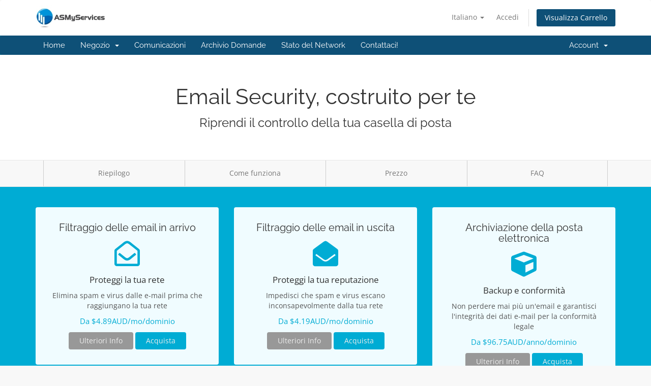

--- FILE ---
content_type: text/html; charset=utf-8
request_url: https://www.asmyservices.com/billing/index.php?rp=%2Fstore%2Femail-spam-filtering&language=italian
body_size: 47964
content:
<!DOCTYPE html>
<html lang="en">
<head>
    <meta charset="iso-8859-7" />
    <meta http-equiv="X-UA-Compatible" content="IE=edge">
    <meta name="viewport" content="width=device-width, initial-scale=1">
    <title>Servizi E-mail - ASMyServices</title>

    <!-- Styling -->
<link href="/billing/assets/fonts/css/open-sans-family.css" rel="stylesheet" type="text/css" />
<link href="/billing/assets/fonts/css/raleway-family.css" rel="stylesheet" type="text/css" />
<link href="/billing/templates/six/css/all.min.css?v=c5dbe4" rel="stylesheet">
<link href="/billing/assets/css/fontawesome-all.min.css" rel="stylesheet">
<link href="/billing/templates/six/css/custom.css" rel="stylesheet">

<!-- HTML5 Shim and Respond.js IE8 support of HTML5 elements and media queries -->
<!-- WARNING: Respond.js doesn't work if you view the page via file:// -->
<!--[if lt IE 9]>
  <script src="https://oss.maxcdn.com/libs/html5shiv/3.7.0/html5shiv.js"></script>
  <script src="https://oss.maxcdn.com/libs/respond.js/1.4.2/respond.min.js"></script>
<![endif]-->

<script type="text/javascript">
    var csrfToken = '488adea3739e41238fa1c98806518535822f54d7',
        markdownGuide = 'Guida Markdown',
        locale = 'en',
        saved = 'salvato',
        saving = 'salvataggio automatico',
        whmcsBaseUrl = "/billing";
    </script>
<script src="/billing/templates/six/js/scripts.min.js?v=c5dbe4"></script>


    

</head>
<body data-phone-cc-input="1">


<section id="header">
    <div class="container">
        <ul class="top-nav">
                            <li>
                    <a href="#" class="choose-language" data-toggle="popover" id="languageChooser">
                        Italiano
                        <b class="caret"></b>
                    </a>
                    <div id="languageChooserContent" class="hidden">
                        <ul>
                                                            <li>
                                    <a href="/billing/index.php?rp=%2Fstore%2Femail-spam-filtering&language=arabic">العربية</a>
                                </li>
                                                            <li>
                                    <a href="/billing/index.php?rp=%2Fstore%2Femail-spam-filtering&language=azerbaijani">Azerbaijani</a>
                                </li>
                                                            <li>
                                    <a href="/billing/index.php?rp=%2Fstore%2Femail-spam-filtering&language=catalan">Català</a>
                                </li>
                                                            <li>
                                    <a href="/billing/index.php?rp=%2Fstore%2Femail-spam-filtering&language=chinese">ĸ�文</a>
                                </li>
                                                            <li>
                                    <a href="/billing/index.php?rp=%2Fstore%2Femail-spam-filtering&language=croatian">Hrvatski</a>
                                </li>
                                                            <li>
                                    <a href="/billing/index.php?rp=%2Fstore%2Femail-spam-filtering&language=czech">čeština</a>
                                </li>
                                                            <li>
                                    <a href="/billing/index.php?rp=%2Fstore%2Femail-spam-filtering&language=danish">Dansk</a>
                                </li>
                                                            <li>
                                    <a href="/billing/index.php?rp=%2Fstore%2Femail-spam-filtering&language=dutch">Nederlands</a>
                                </li>
                                                            <li>
                                    <a href="/billing/index.php?rp=%2Fstore%2Femail-spam-filtering&language=english">English</a>
                                </li>
                                                            <li>
                                    <a href="/billing/index.php?rp=%2Fstore%2Femail-spam-filtering&language=estonian">Estonian</a>
                                </li>
                                                            <li>
                                    <a href="/billing/index.php?rp=%2Fstore%2Femail-spam-filtering&language=farsi">Persian</a>
                                </li>
                                                            <li>
                                    <a href="/billing/index.php?rp=%2Fstore%2Femail-spam-filtering&language=french">Français</a>
                                </li>
                                                            <li>
                                    <a href="/billing/index.php?rp=%2Fstore%2Femail-spam-filtering&language=german">Deutsch</a>
                                </li>
                                                            <li>
                                    <a href="/billing/index.php?rp=%2Fstore%2Femail-spam-filtering&language=hebrew">עברית</a>
                                </li>
                                                            <li>
                                    <a href="/billing/index.php?rp=%2Fstore%2Femail-spam-filtering&language=hungarian">Magyar</a>
                                </li>
                                                            <li>
                                    <a href="/billing/index.php?rp=%2Fstore%2Femail-spam-filtering&language=italian">Italiano</a>
                                </li>
                                                            <li>
                                    <a href="/billing/index.php?rp=%2Fstore%2Femail-spam-filtering&language=macedonian">Macedonian</a>
                                </li>
                                                            <li>
                                    <a href="/billing/index.php?rp=%2Fstore%2Femail-spam-filtering&language=norwegian">Norwegian</a>
                                </li>
                                                            <li>
                                    <a href="/billing/index.php?rp=%2Fstore%2Femail-spam-filtering&language=portuguese-br">Português</a>
                                </li>
                                                            <li>
                                    <a href="/billing/index.php?rp=%2Fstore%2Femail-spam-filtering&language=portuguese-pt">Português</a>
                                </li>
                                                            <li>
                                    <a href="/billing/index.php?rp=%2Fstore%2Femail-spam-filtering&language=romanian">Română</a>
                                </li>
                                                            <li>
                                    <a href="/billing/index.php?rp=%2Fstore%2Femail-spam-filtering&language=russian">русский</a>
                                </li>
                                                            <li>
                                    <a href="/billing/index.php?rp=%2Fstore%2Femail-spam-filtering&language=spanish">Español</a>
                                </li>
                                                            <li>
                                    <a href="/billing/index.php?rp=%2Fstore%2Femail-spam-filtering&language=swedish">Svenska</a>
                                </li>
                                                            <li>
                                    <a href="/billing/index.php?rp=%2Fstore%2Femail-spam-filtering&language=turkish">Türkçe</a>
                                </li>
                                                            <li>
                                    <a href="/billing/index.php?rp=%2Fstore%2Femail-spam-filtering&language=ukranian">українська</a>
                                </li>
                                                    </ul>
                    </div>
                </li>
                                        <li>
                    <a href="/billing/clientarea.php">Accedi</a>
                </li>
                                <li class="primary-action">
                    <a href="/billing/cart.php?a=view" class="btn">
                        Visualizza Carrello
                    </a>
                </li>
                                </ul>

                    <a href="/billing/index.php" class="logo"><img src="/billing/assets/img/logo.jpg" alt="ASMyServices"></a>
        
    </div>
</section>

<section id="main-menu">

    <nav id="nav" class="navbar navbar-default navbar-main" role="navigation">
        <div class="container">
            <!-- Brand and toggle get grouped for better mobile display -->
            <div class="navbar-header">
                <button type="button" class="navbar-toggle" data-toggle="collapse" data-target="#primary-nav">
                    <span class="sr-only">Attiva Navigazione</span>
                    <span class="icon-bar"></span>
                    <span class="icon-bar"></span>
                    <span class="icon-bar"></span>
                </button>
            </div>

            <!-- Collect the nav links, forms, and other content for toggling -->
            <div class="collapse navbar-collapse" id="primary-nav">

                <ul class="nav navbar-nav">

                        <li menuItemName="Home" class="" id="Primary_Navbar-Home">
        <a href="/billing/index.php">
                        Home
                                </a>
            </li>
    <li menuItemName="Store" class="dropdown" id="Primary_Navbar-Store">
        <a class="dropdown-toggle" data-toggle="dropdown" href="#">
                        Negozio
                        &nbsp;<b class="caret"></b>        </a>
                    <ul class="dropdown-menu">
                            <li menuItemName="Browse Products Services" id="Primary_Navbar-Store-Browse_Products_Services">
                    <a href="/billing/index.php?rp=/store">
                                                Sfoglia tutto
                                            </a>
                </li>
                            <li menuItemName="Shop Divider 1" class="nav-divider" id="Primary_Navbar-Store-Shop_Divider_1">
                    <a href="">
                                                -----
                                            </a>
                </li>
                            <li menuItemName="AU Based Web Hosting - Enhance" id="Primary_Navbar-Store-AU_Based_Web_Hosting_-_Enhance">
                    <a href="/billing/index.php?rp=/store/au-based-web-hosting-enhance">
                                                AU Based Web Hosting - Enhance
                                            </a>
                </li>
                            <li menuItemName="symantec" id="Primary_Navbar-Store-symantec">
                    <a href="/billing/index.php?rp=/store/ssl-certificates">
                                                Certificati SSL
                                            </a>
                </li>
                            <li menuItemName="spamexperts" id="Primary_Navbar-Store-spamexperts">
                    <a href="/billing/index.php?rp=/store/email-spam-filtering">
                                                Servizi E-mail
                                            </a>
                </li>
                            <li menuItemName="Shop Divider 2" class="nav-divider" id="Primary_Navbar-Store-Shop_Divider_2">
                    <a href="">
                                                -----
                                            </a>
                </li>
                            <li menuItemName="Register a New Domain" id="Primary_Navbar-Store-Register_a_New_Domain">
                    <a href="/billing/cart.php?a=add&domain=register">
                                                Registra un Nuovo Dominio
                                            </a>
                </li>
                            <li menuItemName="Transfer a Domain to Us" id="Primary_Navbar-Store-Transfer_a_Domain_to_Us">
                    <a href="/billing/cart.php?a=add&domain=transfer">
                                                Trasferisci da noi un Nuovo Dominio
                                            </a>
                </li>
                        </ul>
            </li>
    <li menuItemName="Announcements" class="" id="Primary_Navbar-Announcements">
        <a href="/billing/index.php?rp=/announcements">
                        Comunicazioni
                                </a>
            </li>
    <li menuItemName="Knowledgebase" class="" id="Primary_Navbar-Knowledgebase">
        <a href="/billing/index.php?rp=/knowledgebase">
                        Archivio Domande
                                </a>
            </li>
    <li menuItemName="Network Status" class="" id="Primary_Navbar-Network_Status">
        <a href="/billing/serverstatus.php">
                        Stato del Network
                                </a>
            </li>
    <li menuItemName="Contact Us" class="" id="Primary_Navbar-Contact_Us">
        <a href="/billing/contact.php">
                        Contattaci!
                                </a>
            </li>

                </ul>

                <ul class="nav navbar-nav navbar-right">

                        <li menuItemName="Account" class="dropdown" id="Secondary_Navbar-Account">
        <a class="dropdown-toggle" data-toggle="dropdown" href="#">
                        Account
                        &nbsp;<b class="caret"></b>        </a>
                    <ul class="dropdown-menu">
                            <li menuItemName="Login" id="Secondary_Navbar-Account-Login">
                    <a href="/billing/clientarea.php">
                                                Accedi
                                            </a>
                </li>
                            <li menuItemName="Divider" class="nav-divider" id="Secondary_Navbar-Account-Divider">
                    <a href="">
                                                -----
                                            </a>
                </li>
                            <li menuItemName="Forgot Password?" id="Secondary_Navbar-Account-Forgot_Password?">
                    <a href="/billing/index.php?rp=/password/reset">
                                                Password dimenticata?
                                            </a>
                </li>
                        </ul>
            </li>

                </ul>

            </div><!-- /.navbar-collapse -->
        </div>
    </nav>

</section>



<section id="main-body">
    <div class="container-fluid without-padding">
        <div class="row">

                <!-- Container for main page display content -->
        <div class="col-xs-12 main-content">
            

<link href="/billing/templates/six/css/store.css" rel="stylesheet">

<div class="landing-page mail-services">

    <div class="hero">
        <div class="container">
            <h2>Email Security, costruito per te</h2>
            <h3>Riprendi il controllo della tua casella di posta</h3>
        </div>
    </div>

    <nav class="navbar navbar-default">
      <div class="container">
        <div class="navbar-header">
          <button type="button" class="navbar-toggle collapsed" data-toggle="collapse" data-target="#nav-landing-page" aria-expanded="false">
            <span class="sr-only">Attiva Navigazione</span>
            <span class="icon-bar"></span>
            <span class="icon-bar"></span>
            <span class="icon-bar"></span>
          </button>
        </div>
        <div class="collapse navbar-collapse" id="nav-landing-page">
          <ul class="nav navbar-nav">
            <li><a href="#" onclick="smoothScroll('#overview');return false">Riepilogo</a></li>
            <li><a href="#" onclick="smoothScroll('#howitworks');return false">Come funziona</a></li>
            <li><a href="#" onclick="smoothScroll('#pricing');return false">Prezzo</a></li>
            <li><a href="#" onclick="smoothScroll('#faq');return false">FAQ</a></li>
          </ul>
        </div>
      </div>
    </nav>

    <div class="product-options" id="overview">
        <div class="container">
                            <div class="row">
                                            <div class="col-sm-6 col-md-4">
                            <div class="item">
                                <h4>Filtraggio delle email in arrivo</h4>
                                <div class="icon">
                                    <i class="far fa-envelope-open"></i>
                                </div>
                                <span>Proteggi la tua rete</span>
                                <p>Elimina spam e virus dalle e-mail prima che raggiungano la tua rete</p>
                                                                    <div class="price">Da $4.89AUD/mo/dominio</div>
                                                                <a href="#" class="btn btn-learn-more" data-target="incoming">
                                    Ulteriori Info
                                </a>
                                <a href="#" class="btn btn-buy" data-target="incoming">
                                    Acquista
                                </a>
                            </div>
                        </div>
                                                                <div class="col-sm-6 col-md-4">
                            <div class="item">
                                <h4>Filtraggio delle email in uscita</h4>
                                <div class="icon">
                                    <i class="fas fa-envelope-open"></i>
                                </div>
                                <span>Proteggi la tua reputazione</span>
                                <p>Impedisci che spam e virus escano inconsapevolmente dalla tua rete</p>
                                                                    <div class="price">Da $4.19AUD/mo/dominio</div>
                                                                <a href="#" class="btn btn-learn-more" data-target="outgoing">
                                    Ulteriori Info
                                </a>
                                <a href="#" class="btn btn-buy" data-target="outgoing">
                                    Acquista
                                </a>
                            </div>
                        </div>
                                                                <div class="col-sm-6 col-md-4">
                            <div class="item">
                                <h4>Archiviazione della posta elettronica</h4>
                                <div class="icon">
                                    <i class="fas fa-cube"></i>
                                </div>
                                <span>Backup e conformità</span>
                                <p>Non perdere mai più un'email e garantisci l'integrità dei dati e-mail per la conformità legale</p>
                                                                    <div class="price">Da $96.75AUD/anno/dominio</div>
                                                                <a href="#" class="btn btn-learn-more" data-target="archiving">
                                    Ulteriori Info
                                </a>
                                <a href="#" class="btn btn-buy" data-target="incomingoutgoingarchiving">
                                    Acquista
                                </a>
                            </div>
                        </div>
                                    </div>
                        <div class="powered-by">
                Realizzato da: <img src="/billing/assets/img/marketconnect/spamexperts/logo_white.png">
            </div>
        </div>
    </div>

    <div class="content-block text20 text-center">
        <div class="container">
            <h2>Blocca quasi il 100% dei virus, malware e spam prima che raggiungano la tua casella di posta</h2>
        </div>
    </div>

    <div class="content-block tabs light-grey-bg" id="howitworks">
        <div class="container">
                <ul class="nav nav-tabs" role="tablist">
                                            <li role="presentation" class="active">
                            <a href="#incoming" aria-controls="incoming" role="tab" data-toggle="tab">Filtraggio delle email in arrivo</a>
                        </li>
                                                                <li role="presentation">
                            <a href="#outgoing" aria-controls="outgoing" role="tab" data-toggle="tab">Filtraggio delle email in uscita</a>
                        </li>
                                                                <li role="presentation">
                            <a href="#archiving" aria-controls="archiving" role="tab" data-toggle="tab">Archiviazione della posta elettronica</a>
                        </li>
                                    </ul>
                <div class="tab-content">
                    <div role="tabpanel" class="tab-pane active" id="incoming">

                        <div class="benefits">
                            <h3>Il filtraggio delle email in arrivo ti offre tutti questi vantaggi...</h3>
                            <div class="row">
                                <div class="col-md-6">
                                    <i class="fas fa-check"></i>
                                    Protezione completa della posta in arrivo a prezzi competitivi
                                </div>
                                <div class="col-md-6">
                                    <i class="fas fa-check"></i>
                                    Filtraggio estremamente accurato
                                </div>
                                <div class="col-md-6">
                                    <i class="fas fa-check"></i>
                                    Configurazione semplice
                                </div>
                                <div class="col-md-6">
                                    <i class="fas fa-check"></i>
                                    Aumentare la continuità e la ridondanza delle e-mail in entrata
                                </div>
                                <div class="col-md-6">
                                    <i class="fas fa-check"></i>
                                    Diverse opzioni di reporting
                                </div>
                                <div class="col-md-6">
                                    <i class="fas fa-check"></i>
                                    Interfaccia intuitiva per mantenere il pieno controllo della tua posta elettronica
                                </div>
                                <div class="col-md-6">
                                    <i class="fas fa-check"></i>
                                    Aumentare la produttività dei dipendenti
                                </div>
                                <div class="col-md-6">
                                    <i class="fas fa-check"></i>
                                    Compatibile con qualsiasi server di posta
                                </div>
                            </div>
                        </div>

                        <h3Perché scegliere il filtro in entrata SpamExperts?</h3>
                        <p>Il filtro delle e-mail in entrata filtra tutte le e-mail in entrata ed elimina spam e virus prima che queste minacce raggiungano la rete con un tasso di precisione quasi del 100%. L'ampio pannello di controllo ti consente di mantenere il pieno controllo. Inoltre, nel caso in cui il tuo server di posta elettronica non funzioni, la tua email verrà messa in coda. È possibile accedere, leggere e rispondere alle e-mail in coda tramite l'interfaccia web, aumentando la continuità della posta elettronica in entrata!</p>

                        <h3>Perché hai bisogno di un filtro in entrata professionale?</h3>
                        <p>Smetti di correre il rischio di minacce alla rete IT. Se la tua casella di posta è affollata di posta in massa non richiesta ogni giorno, significa che hai bisogno di una soluzione professionale per il filtro in entrata. Ottieni una protezione completa per la tua casella di posta e dì addio alle minacce di spam, virus e malware!</p>

                        <h3>Come funziona</h3>
                        <p>Una volta che il dominio è stato distribuito (automaticamente) nel filtro in entrata e attivato il filtro, l'email passerà attraverso il cloud di filtraggio SpamExperts. Le e-mail in arrivo vengono analizzate e scansionate in modo sicuro in tempo reale. Non sono richiesti corsi di formazione o configurazioni e tutto funziona immediatamente. Qualsiasi messaggio rilevato come spam viene spostato in quarantena, mentre i messaggi non indesiderati vengono inviati al server di posta elettronica. La quarantena può essere monitorata nell'intuitivo SpamPanel, tramite report via e-mail o anche direttamente nel tuo client di posta elettronica! Niente più perdite di tempo nella gestione dello spam, basta concentrare le proprie energie sulle attività aziendali, mantenendo il pieno controllo.</p>

                    </div>
                    <div role="tabpanel" class="tab-pane" id="outgoing">

                        <div class="benefits">
                            <h3>Il filtraggio delle email in uscita ti offre tutti questi vantaggi...</h3>
                            <div class="row">
                                <div class="col-md-6">
                                    <i class="fas fa-check"></i>
                                    Niente più blacklist
                                </div>
                                <div class="col-md-6">
                                    <i class="fas fa-check"></i>
                                    Proteggi la reputazione del tuo marchio e dei tuoi sistemi IT
                                </div>
                                <div class="col-md-6">
                                    <i class="fas fa-check"></i>
                                    Evita i costi relativi alla cancellazione dall'elenco
                                </div>
                                <div class="col-md-6">
                                    <i class="fas fa-check"></i>
                                    Aumentare la continuità e la distribuzione delle email in uscita
                                </div>
                                <div class="col-md-6">
                                    <i class="fas fa-check"></i>
                                    Migliora la produttività dei dipendenti
                                </div>
                                <div class="col-md-6">
                                    <i class="fas fa-check"></i>
                                    Migliora la gestibilità degli abusi
                                </div>
                            </div>
                        </div>

                        <h3>Cos'è il filtro in uscita?</h3>
                        <p>Il filtraggio delle e-mail in uscita è fondamentale per salvaguardare la reputazione dell'infrastruttura IT e garantire che tutte le e-mail in uscita arrivino in modo sicuro dove dovrebbero. Questa soluzione professionale impedirà a spam e virus di lasciare la rete e impedirà che i tuoi IP vengano nuovamente inseriti nella lista nera. Inoltre, lo SpamExperts Outgoing Filter fornisce i report e gli strumenti per rilevare gli account compromessi e bloccare gli utenti che inviano spam.</p>

                        <h3>Perché ne hai bisogno?</h3>
                        <p>La tua rete ha mai inviato email di spam a tua insaputa? A causa delle debolezze della rete, quasi tutti i dispositivi possono essere compromessi per trasmettere SMTP in uscita, consentendo l'invio di spam o malware dalla rete senza che nemmeno tu te ne accorga! Pertanto, è fondamentale investire in una soluzione professionale di filtro in uscita. Mantieni la buona reputazione della tua azienda, impedisci allo spam di uscire dalla tua rete ed evita di essere inserito nella lista nera in modo che la tua email arrivi sempre dove è destinata.</p>

                    </div>
                    <div role="tabpanel" class="tab-pane" id="archiving">

                        <div class="benefits">
                            <h3>L'archiviazione delle e-mail offre tutti questi vantaggi...</h3>
                            <div class="row">
                                <div class="col-md-6">
                                    <i class="fas fa-check"></i>
                                    Include il filtro delle email in entrata e in uscita!
                                </div>
                                <div class="col-md-6">
                                    <i class="fas fa-check"></i>
                                    Non perdere mai più un'email!
                                </div>
                                <div class="col-md-6">
                                    <i class="fas fa-check"></i>
                                    Raggiungere la conformità legale
                                </div>
                                <div class="col-md-6">
                                    <i class="fas fa-check"></i>
                                    Migliora le prestazioni del sistema IT
                                </div>
                                <div class="col-md-6">
                                    <i class="fas fa-check"></i>
                                    Gestione intuitiva della protezione dei dati
                                </div>
                                <div class="col-md-6">
                                    <i class="fas fa-check"></i>
                                    È stata aggiunta la continuità delle e-mail, il supporto per il journaling e la facile riconsegna
                                </div>
                                <div class="col-md-6">
                                    <i class="fas fa-check"></i>
                                    Archivio compresso, crittografato e sicuro
                                </div>
                            </div>
                        </div>

                        <h3>Archiviazione della posta elettronica</h3>
                        <p>L'archiviazione delle e-mail conserva e protegge tutti i messaggi di posta elettronica in entrata e in uscita per un successivo accesso. È un ottimo modo per recuperare le e-mail perse o cancellate accidentalmente, accelerare la risposta agli audit, proteggere le e-mail e gli allegati relativi alla proprietà intellettuale, nonché per scopi di «eDiscovery» in caso di contenzioso.</p>

                        <h3>Perché ne hai bisogno</h3>
                        <p>Stai cercando disperatamente un'email importante dell'anno scorso, ma non riesci a trovarla e stai rischiando una multa o perdendo un importante affare? Evitate questo problema con una soluzione professionale per l'archiviazione delle e-mail. L'archiviazione delle e-mail è uno strumento fondamentale per preservare un backup sicuro di tutte le e-mail ed essere conforme alla legge.</p>
                        <p>Allo stesso tempo, poiché gli scambi di e-mail hanno potere giudiziario e sono legalmente vincolanti, la conformità delle e-mail è diventata una preoccupazione estremamente importante per le organizzazioni. Pertanto, in alcuni settori è obbligatorio conservare un backup sicuro di tutti i messaggi di posta elettronica ed essere conformi alla legge.</p>

                    </div>
                </div>
        </div>
    </div>

    <div class="content-block get-started" id="pricing">
        <div class="container">
            <form method="post" action="/billing/index.php?rp=/cart/order">
<input type="hidden" name="token" value="488adea3739e41238fa1c98806518535822f54d7" />
                <input type="hidden" name="productkey" value="spamexperts_incoming" id="productKey">
                <div class="row">
                    <div class="col-sm-8">
                        <h2>Registrati e inizia</h2>
                        <h4>Scegli Prodotto</h4>
                                                    <div class="btn-group choose-product" role="group">
                                                                    <button type="button" class="btn btn-default active" data-product="incoming">Filtraggio in entrata</button>
                                                                                                    <button type="button" class="btn btn-default" data-product="outgoing">Filtraggio in uscita</button>
                                                            </div>
                                                <br><br>
                        <h4>Opzioni aggiuntive</h4>
                        <div class="additional-options">
                                                            <div class="option options-incoming">
                                                                            <label class="checkbox-inline">
                                            <input type="checkbox" name="options" value="incomingoutgoing">
                                            Aggiungi Filtraggio in uscita per <span>solo $3.50AUD/mo più</span>
                                        </label><br>
                                                                            <label class="checkbox-inline">
                                            <input type="checkbox" name="options" value="incomingarchiving">
                                            Aggiungi Archiviazione in entrata per <span>solo $4.91AUD/mo più</span>
                                        </label><br>
                                                                            <label class="checkbox-inline">
                                            <input type="checkbox" name="options" value="incomingoutgoingarchiving">
                                            Aggiungi Filtraggio e archiviazione in uscita per <span>solo $9.79AUD/mo più</span>
                                        </label><br>
                                                                    </div>
                                                            <div class="option options-outgoing">
                                                                            <label class="checkbox-inline">
                                            <input type="checkbox" name="options" value="incomingoutgoing">
                                            Aggiungi Filtraggio in entrata per <span>solo $4.20AUD/mo più</span>
                                        </label><br>
                                                                            <label class="checkbox-inline">
                                            <input type="checkbox" name="options" value="outgoingarchiving">
                                            Aggiungi Archiviazione in uscita per <span>solo $5.61AUD/mo più</span>
                                        </label><br>
                                                                            <label class="checkbox-inline">
                                            <input type="checkbox" name="options" value="incomingoutgoingarchiving">
                                            Aggiungi Filtraggio e archiviazione in entrata per <span>solo $10.49AUD/mo più</span>
                                        </label><br>
                                                                    </div>
                                                    </div>
                    </div>
                    <div class="col-sm-4 text-right">
                                                    <span class="price price-incoming">$4.89AUD/mo</span>
                                                                            <span class="price price-incomingarchiving">$96.75AUD/anno</span>
                                                                            <span class="price price-outgoing">$4.19AUD/mo</span>
                                                                            <span class="price price-outgoingarchiving">$96.75AUD/anno</span>
                                                                            <span class="price price-incomingoutgoing">$8.39AUD/mo</span>
                                                                            <span class="price price-incomingoutgoingarchiving">$14.68AUD/mo</span>
                                                <br><br><br><br><br>
                        <button type="submit" class="btn btn-order-now btn-lg">
                            Ordina subito
                        </button>
                    </div>
                </div>
            </form>

                            <br>
                <form method="post" action="">
<input type="hidden" name="token" value="488adea3739e41238fa1c98806518535822f54d7" />
                    <select name="currency" class="form-control ssl-currency-selector" onchange="submit()" style="width:250px;">
                        <option>Cambia Valuta ($ AUD)</option>
                                                    <option value="1">$ AUD</option>
                                                    <option value="5">$ USD</option>
                                            </select>
                </form>
            
        </div>
    </div>

    <div class="content-block faq" id="faq">
        <div class="container">
            <h3 class="text-center">Domande Frequenti</h3>
            <div class="row">
                <div class="col-md-4">
                <h4>Come funziona?</h4>
                <p>La posta elettronica viene indirizzata attraverso i server intelligenti di autoapprendimento di SpamExperts che rilevano e bloccano lo spam prima che arrivi a te.</p>
                <hr>
                <h4>Quanto è accurato il filtraggio?</h4>
                <p>Grazie all'elaborazione di milioni di e-mail ogni giorno, i nostri filtri e-mail hanno una percentuale leader del settore con una precisione prossima al 100%.</p>
                <div class="hidden-md hidden-lg"><hr></div>
                </div>
                <div class="col-md-4">
                <h4>Posso recuperare i messaggi che vengono bloccati?</h4>
                <p>Sì, un pannello di controllo completo con ricerca nei log, quarantena e molti altri strumenti ti consente di controllare lo stato di qualsiasi email che è passata attraverso il sistema.</p>
                <hr>
                <h4>Quanto tempo è necessario per la configurazione?</h4>
                <p>L'installazione è rapida, automatizzata e sarà attiva e funzionante proteggendo la tua posta elettronica in pochi minuti.</p>
                <div class="hidden-md hidden-lg"><hr></div>
                </div>
                <div class="col-md-4">
                <h4>Che cos'è l'archiviazione delle e-mail?</h4>
                <p>La posta elettronica è così importante al giorno d'oggi, con l'archiviazione la posta elettronica viene archiviata in modo sicuro, offrendoti maggiore sicurezza e tranquillità.</p>
                <hr>
                <h4>Quante email posso archiviare?</h4>
                <p>L'archiviazione delle e-mail include 10 GB di spazio di archiviazione e-mail compresso per impostazione predefinita. Se hai bisogno di più spazio di archiviazione, puoi aggiungere altre licenze da 10 GB.</p>
                </div>
            </div>
        </div>
    </div>

    <div class="content-block">
        <div class="container text-center">
            <img src="/billing/assets/img/marketconnect/spamexperts/logo.png">
        </div>
    </div>

</div>

<script>
    $(document).ready(function() {
        $('#inputDomainChooser').multiselect({
            buttonWidth: '250px',
            dropRight: true,
            nonSelectedText: 'Choose domain(s)'
        });

        $('.landing-page.mail-services .get-started .choose-product button').click(function(e) {
            var product = $(this).data('product');
            $('.landing-page.mail-services .get-started .choose-product button').removeClass('active');
            $(this).addClass('active');
            $('.landing-page.mail-services .get-started .additional-options .option').hide();
            $('.landing-page.mail-services .get-started .additional-options .options-' + product).show();
            $('.landing-page.mail-services .get-started .price').hide();
            $('.landing-page.mail-services .get-started .price-' + product).show();
            $('#productKey').val('spamexperts_' + product);
        });

        $('.landing-page.mail-services .get-started .additional-options input[type="checkbox"]').click(function(e) {
            if ($(this).is(":checked")) {
                $('.landing-page.mail-services .get-started .additional-options input[type="checkbox"]').not($(this)).prop('checked', false);
                $('.landing-page.mail-services .get-started .price').hide();
                $('.landing-page.mail-services .get-started .price-' + $(this).val()).show();
                $('#productKey').val('spamexperts_' + $(this).val());
            } else {
                var product = $('.landing-page.mail-services .get-started .choose-product button.active').data('product');
                $('.landing-page.mail-services .get-started .price').hide();
                $('.landing-page.mail-services .get-started .price-' + product).show();
                $('#productKey').val('spamexperts_' + product);
            }
        });

        $('.btn-learn-more').click(function(e) {
            e.preventDefault();
            $('#howitworks a[href="#' + $(this).data('target') + '"]').tab('show');
            smoothScroll('#howitworks');
        });

        $('.btn-buy').click(function(e) {
            e.preventDefault();
            var target = $(this).data('target'),
                pricing = $('#pricing');
            if (target === 'incomingoutgoingarchiving') {
                if (pricing.find('button[data-product="incoming"]').length) {
                    pricing.find('button[data-product="incoming"]').click();
                } else {
                    pricing.find('button[data-product="outgoing"]').click();
                }
                var option = $('input[name="options"][value="incomingoutgoingarchiving"]').first();
                if (option.is(':checked')) {
                    option.click();
                }
                option.click();
            } else {
                pricing.find('button[data-product="' + $(this).data('target') + '"]').click();
            }
            smoothScroll('#pricing');
        });
    });
</script>


                </div><!-- /.main-content -->
                            <div class="clearfix"></div>
        </div>
    </div>
</section>

<section id="footer">
    <div class="container">
        <a href="#" class="back-to-top"><i class="fas fa-chevron-up"></i></a>
        <p>Diritto d'autore &copy; 2025 ASMyServices. Tutti i diritti riservati.</p>
    </div>
</section>

<div id="fullpage-overlay" class="hidden">
    <div class="outer-wrapper">
        <div class="inner-wrapper">
            <img src="/billing/assets/img/overlay-spinner.svg">
            <br>
            <span class="msg"></span>
        </div>
    </div>
</div>

<div class="modal system-modal fade" id="modalAjax" tabindex="-1" role="dialog" aria-hidden="true">
    <div class="modal-dialog">
        <div class="modal-content panel-primary">
            <div class="modal-header panel-heading">
                <button type="button" class="close" data-dismiss="modal">
                    <span aria-hidden="true">&times;</span>
                    <span class="sr-only">Chiudi Ticket</span>
                </button>
                <h4 class="modal-title"></h4>
            </div>
            <div class="modal-body panel-body">
                Caricamento...
            </div>
            <div class="modal-footer panel-footer">
                <div class="pull-left loader">
                    <i class="fas fa-circle-notch fa-spin"></i>
                    Caricamento...
                </div>
                <button type="button" class="btn btn-default" data-dismiss="modal">
                    Chiudi Ticket
                </button>
                <button type="button" class="btn btn-primary modal-submit">
                    Invia
                </button>
            </div>
        </div>
    </div>
</div>

<form action="#" id="frmGeneratePassword" class="form-horizontal">
    <div class="modal fade" id="modalGeneratePassword">
        <div class="modal-dialog">
            <div class="modal-content panel-primary">
                <div class="modal-header panel-heading">
                    <button type="button" class="close" data-dismiss="modal" aria-label="Close"><span aria-hidden="true">&times;</span></button>
                    <h4 class="modal-title">
                        Genera password
                    </h4>
                </div>
                <div class="modal-body">
                    <div class="alert alert-danger hidden" id="generatePwLengthError">
                        Inserisci un numero compreso tra 8 e 64 per la lunghezza della password
                    </div>
                    <div class="form-group">
                        <label for="generatePwLength" class="col-sm-4 control-label">Lunghezza della password</label>
                        <div class="col-sm-8">
                            <input type="number" min="8" max="64" value="12" step="1" class="form-control input-inline input-inline-100" id="inputGeneratePasswordLength">
                        </div>
                    </div>
                    <div class="form-group">
                        <label for="generatePwOutput" class="col-sm-4 control-label">Password generata</label>
                        <div class="col-sm-8">
                            <input type="text" class="form-control" id="inputGeneratePasswordOutput">
                        </div>
                    </div>
                    <div class="row">
                        <div class="col-sm-8 col-sm-offset-4">
                            <button type="submit" class="btn btn-default btn-sm">
                                <i class="fas fa-plus fa-fw"></i>
                                Genera una nuova password
                            </button>
                            <button type="button" class="btn btn-default btn-sm copy-to-clipboard" data-clipboard-target="#inputGeneratePasswordOutput">
                                <img src="/billing/assets/img/clippy.svg" alt="Copy to clipboard" width="15">
                                Copia
                            </button>
                        </div>
                    </div>
                </div>
                <div class="modal-footer">
                    <button type="button" class="btn btn-default" data-dismiss="modal">
                        Chiudi Ticket
                    </button>
                    <button type="button" class="btn btn-primary" id="btnGeneratePasswordInsert" data-clipboard-target="#inputGeneratePasswordOutput">
                        Copia negli appunti e inserisci
                    </button>
                </div>
            </div>
        </div>
    </div>
</form>



</body>
</html>
